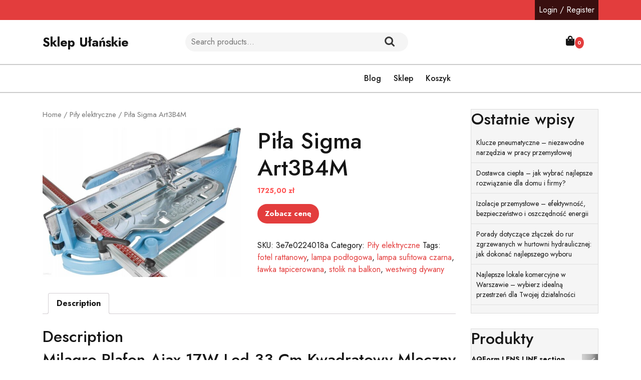

--- FILE ---
content_type: text/html; charset=UTF-8
request_url: https://ulanskie.pl/produkt/pila-sigma-art3b4m/
body_size: 15352
content:
<!doctype html>
<html lang="pl-PL">
<head>
    <meta charset="UTF-8">
    <meta name="viewport" content="width=device-width, initial-scale=1">
    <title>Piła Sigma Art3B4M &#8211; Sklep Ułańskie</title>
<meta name='robots' content='max-image-preview:large' />
<link rel='dns-prefetch' href='//fonts.googleapis.com' />
<link rel="alternate" type="application/rss+xml" title="Sklep Ułańskie &raquo; Kanał z wpisami" href="https://ulanskie.pl/feed/" />
<link rel="alternate" type="application/rss+xml" title="Sklep Ułańskie &raquo; Kanał z komentarzami" href="https://ulanskie.pl/comments/feed/" />
<link rel="alternate" type="application/rss+xml" title="Sklep Ułańskie &raquo; Piła Sigma Art3B4M Kanał z komentarzami" href="https://ulanskie.pl/produkt/pila-sigma-art3b4m/feed/" />
<link rel="alternate" title="oEmbed (JSON)" type="application/json+oembed" href="https://ulanskie.pl/wp-json/oembed/1.0/embed?url=https%3A%2F%2Fulanskie.pl%2Fprodukt%2Fpila-sigma-art3b4m%2F" />
<link rel="alternate" title="oEmbed (XML)" type="text/xml+oembed" href="https://ulanskie.pl/wp-json/oembed/1.0/embed?url=https%3A%2F%2Fulanskie.pl%2Fprodukt%2Fpila-sigma-art3b4m%2F&#038;format=xml" />
<style id='wp-img-auto-sizes-contain-inline-css' type='text/css'>
img:is([sizes=auto i],[sizes^="auto," i]){contain-intrinsic-size:3000px 1500px}
/*# sourceURL=wp-img-auto-sizes-contain-inline-css */
</style>
<style id='wp-emoji-styles-inline-css' type='text/css'>

	img.wp-smiley, img.emoji {
		display: inline !important;
		border: none !important;
		box-shadow: none !important;
		height: 1em !important;
		width: 1em !important;
		margin: 0 0.07em !important;
		vertical-align: -0.1em !important;
		background: none !important;
		padding: 0 !important;
	}
/*# sourceURL=wp-emoji-styles-inline-css */
</style>
<style id='wp-block-library-inline-css' type='text/css'>
:root{--wp-block-synced-color:#7a00df;--wp-block-synced-color--rgb:122,0,223;--wp-bound-block-color:var(--wp-block-synced-color);--wp-editor-canvas-background:#ddd;--wp-admin-theme-color:#007cba;--wp-admin-theme-color--rgb:0,124,186;--wp-admin-theme-color-darker-10:#006ba1;--wp-admin-theme-color-darker-10--rgb:0,107,160.5;--wp-admin-theme-color-darker-20:#005a87;--wp-admin-theme-color-darker-20--rgb:0,90,135;--wp-admin-border-width-focus:2px}@media (min-resolution:192dpi){:root{--wp-admin-border-width-focus:1.5px}}.wp-element-button{cursor:pointer}:root .has-very-light-gray-background-color{background-color:#eee}:root .has-very-dark-gray-background-color{background-color:#313131}:root .has-very-light-gray-color{color:#eee}:root .has-very-dark-gray-color{color:#313131}:root .has-vivid-green-cyan-to-vivid-cyan-blue-gradient-background{background:linear-gradient(135deg,#00d084,#0693e3)}:root .has-purple-crush-gradient-background{background:linear-gradient(135deg,#34e2e4,#4721fb 50%,#ab1dfe)}:root .has-hazy-dawn-gradient-background{background:linear-gradient(135deg,#faaca8,#dad0ec)}:root .has-subdued-olive-gradient-background{background:linear-gradient(135deg,#fafae1,#67a671)}:root .has-atomic-cream-gradient-background{background:linear-gradient(135deg,#fdd79a,#004a59)}:root .has-nightshade-gradient-background{background:linear-gradient(135deg,#330968,#31cdcf)}:root .has-midnight-gradient-background{background:linear-gradient(135deg,#020381,#2874fc)}:root{--wp--preset--font-size--normal:16px;--wp--preset--font-size--huge:42px}.has-regular-font-size{font-size:1em}.has-larger-font-size{font-size:2.625em}.has-normal-font-size{font-size:var(--wp--preset--font-size--normal)}.has-huge-font-size{font-size:var(--wp--preset--font-size--huge)}.has-text-align-center{text-align:center}.has-text-align-left{text-align:left}.has-text-align-right{text-align:right}.has-fit-text{white-space:nowrap!important}#end-resizable-editor-section{display:none}.aligncenter{clear:both}.items-justified-left{justify-content:flex-start}.items-justified-center{justify-content:center}.items-justified-right{justify-content:flex-end}.items-justified-space-between{justify-content:space-between}.screen-reader-text{border:0;clip-path:inset(50%);height:1px;margin:-1px;overflow:hidden;padding:0;position:absolute;width:1px;word-wrap:normal!important}.screen-reader-text:focus{background-color:#ddd;clip-path:none;color:#444;display:block;font-size:1em;height:auto;left:5px;line-height:normal;padding:15px 23px 14px;text-decoration:none;top:5px;width:auto;z-index:100000}html :where(.has-border-color){border-style:solid}html :where([style*=border-top-color]){border-top-style:solid}html :where([style*=border-right-color]){border-right-style:solid}html :where([style*=border-bottom-color]){border-bottom-style:solid}html :where([style*=border-left-color]){border-left-style:solid}html :where([style*=border-width]){border-style:solid}html :where([style*=border-top-width]){border-top-style:solid}html :where([style*=border-right-width]){border-right-style:solid}html :where([style*=border-bottom-width]){border-bottom-style:solid}html :where([style*=border-left-width]){border-left-style:solid}html :where(img[class*=wp-image-]){height:auto;max-width:100%}:where(figure){margin:0 0 1em}html :where(.is-position-sticky){--wp-admin--admin-bar--position-offset:var(--wp-admin--admin-bar--height,0px)}@media screen and (max-width:600px){html :where(.is-position-sticky){--wp-admin--admin-bar--position-offset:0px}}

/*# sourceURL=wp-block-library-inline-css */
</style><style id='wp-block-heading-inline-css' type='text/css'>
h1:where(.wp-block-heading).has-background,h2:where(.wp-block-heading).has-background,h3:where(.wp-block-heading).has-background,h4:where(.wp-block-heading).has-background,h5:where(.wp-block-heading).has-background,h6:where(.wp-block-heading).has-background{padding:1.25em 2.375em}h1.has-text-align-left[style*=writing-mode]:where([style*=vertical-lr]),h1.has-text-align-right[style*=writing-mode]:where([style*=vertical-rl]),h2.has-text-align-left[style*=writing-mode]:where([style*=vertical-lr]),h2.has-text-align-right[style*=writing-mode]:where([style*=vertical-rl]),h3.has-text-align-left[style*=writing-mode]:where([style*=vertical-lr]),h3.has-text-align-right[style*=writing-mode]:where([style*=vertical-rl]),h4.has-text-align-left[style*=writing-mode]:where([style*=vertical-lr]),h4.has-text-align-right[style*=writing-mode]:where([style*=vertical-rl]),h5.has-text-align-left[style*=writing-mode]:where([style*=vertical-lr]),h5.has-text-align-right[style*=writing-mode]:where([style*=vertical-rl]),h6.has-text-align-left[style*=writing-mode]:where([style*=vertical-lr]),h6.has-text-align-right[style*=writing-mode]:where([style*=vertical-rl]){rotate:180deg}
/*# sourceURL=https://ulanskie.pl/wp-includes/blocks/heading/style.min.css */
</style>
<style id='wp-block-latest-posts-inline-css' type='text/css'>
.wp-block-latest-posts{box-sizing:border-box}.wp-block-latest-posts.alignleft{margin-right:2em}.wp-block-latest-posts.alignright{margin-left:2em}.wp-block-latest-posts.wp-block-latest-posts__list{list-style:none}.wp-block-latest-posts.wp-block-latest-posts__list li{clear:both;overflow-wrap:break-word}.wp-block-latest-posts.is-grid{display:flex;flex-wrap:wrap}.wp-block-latest-posts.is-grid li{margin:0 1.25em 1.25em 0;width:100%}@media (min-width:600px){.wp-block-latest-posts.columns-2 li{width:calc(50% - .625em)}.wp-block-latest-posts.columns-2 li:nth-child(2n){margin-right:0}.wp-block-latest-posts.columns-3 li{width:calc(33.33333% - .83333em)}.wp-block-latest-posts.columns-3 li:nth-child(3n){margin-right:0}.wp-block-latest-posts.columns-4 li{width:calc(25% - .9375em)}.wp-block-latest-posts.columns-4 li:nth-child(4n){margin-right:0}.wp-block-latest-posts.columns-5 li{width:calc(20% - 1em)}.wp-block-latest-posts.columns-5 li:nth-child(5n){margin-right:0}.wp-block-latest-posts.columns-6 li{width:calc(16.66667% - 1.04167em)}.wp-block-latest-posts.columns-6 li:nth-child(6n){margin-right:0}}:root :where(.wp-block-latest-posts.is-grid){padding:0}:root :where(.wp-block-latest-posts.wp-block-latest-posts__list){padding-left:0}.wp-block-latest-posts__post-author,.wp-block-latest-posts__post-date{display:block;font-size:.8125em}.wp-block-latest-posts__post-excerpt,.wp-block-latest-posts__post-full-content{margin-bottom:1em;margin-top:.5em}.wp-block-latest-posts__featured-image a{display:inline-block}.wp-block-latest-posts__featured-image img{height:auto;max-width:100%;width:auto}.wp-block-latest-posts__featured-image.alignleft{float:left;margin-right:1em}.wp-block-latest-posts__featured-image.alignright{float:right;margin-left:1em}.wp-block-latest-posts__featured-image.aligncenter{margin-bottom:1em;text-align:center}
/*# sourceURL=https://ulanskie.pl/wp-includes/blocks/latest-posts/style.min.css */
</style>
<style id='wp-block-group-inline-css' type='text/css'>
.wp-block-group{box-sizing:border-box}:where(.wp-block-group.wp-block-group-is-layout-constrained){position:relative}
/*# sourceURL=https://ulanskie.pl/wp-includes/blocks/group/style.min.css */
</style>
<style id='wp-block-group-theme-inline-css' type='text/css'>
:where(.wp-block-group.has-background){padding:1.25em 2.375em}
/*# sourceURL=https://ulanskie.pl/wp-includes/blocks/group/theme.min.css */
</style>
<style id='global-styles-inline-css' type='text/css'>
:root{--wp--preset--aspect-ratio--square: 1;--wp--preset--aspect-ratio--4-3: 4/3;--wp--preset--aspect-ratio--3-4: 3/4;--wp--preset--aspect-ratio--3-2: 3/2;--wp--preset--aspect-ratio--2-3: 2/3;--wp--preset--aspect-ratio--16-9: 16/9;--wp--preset--aspect-ratio--9-16: 9/16;--wp--preset--color--black: #000000;--wp--preset--color--cyan-bluish-gray: #abb8c3;--wp--preset--color--white: #ffffff;--wp--preset--color--pale-pink: #f78da7;--wp--preset--color--vivid-red: #cf2e2e;--wp--preset--color--luminous-vivid-orange: #ff6900;--wp--preset--color--luminous-vivid-amber: #fcb900;--wp--preset--color--light-green-cyan: #7bdcb5;--wp--preset--color--vivid-green-cyan: #00d084;--wp--preset--color--pale-cyan-blue: #8ed1fc;--wp--preset--color--vivid-cyan-blue: #0693e3;--wp--preset--color--vivid-purple: #9b51e0;--wp--preset--gradient--vivid-cyan-blue-to-vivid-purple: linear-gradient(135deg,rgb(6,147,227) 0%,rgb(155,81,224) 100%);--wp--preset--gradient--light-green-cyan-to-vivid-green-cyan: linear-gradient(135deg,rgb(122,220,180) 0%,rgb(0,208,130) 100%);--wp--preset--gradient--luminous-vivid-amber-to-luminous-vivid-orange: linear-gradient(135deg,rgb(252,185,0) 0%,rgb(255,105,0) 100%);--wp--preset--gradient--luminous-vivid-orange-to-vivid-red: linear-gradient(135deg,rgb(255,105,0) 0%,rgb(207,46,46) 100%);--wp--preset--gradient--very-light-gray-to-cyan-bluish-gray: linear-gradient(135deg,rgb(238,238,238) 0%,rgb(169,184,195) 100%);--wp--preset--gradient--cool-to-warm-spectrum: linear-gradient(135deg,rgb(74,234,220) 0%,rgb(151,120,209) 20%,rgb(207,42,186) 40%,rgb(238,44,130) 60%,rgb(251,105,98) 80%,rgb(254,248,76) 100%);--wp--preset--gradient--blush-light-purple: linear-gradient(135deg,rgb(255,206,236) 0%,rgb(152,150,240) 100%);--wp--preset--gradient--blush-bordeaux: linear-gradient(135deg,rgb(254,205,165) 0%,rgb(254,45,45) 50%,rgb(107,0,62) 100%);--wp--preset--gradient--luminous-dusk: linear-gradient(135deg,rgb(255,203,112) 0%,rgb(199,81,192) 50%,rgb(65,88,208) 100%);--wp--preset--gradient--pale-ocean: linear-gradient(135deg,rgb(255,245,203) 0%,rgb(182,227,212) 50%,rgb(51,167,181) 100%);--wp--preset--gradient--electric-grass: linear-gradient(135deg,rgb(202,248,128) 0%,rgb(113,206,126) 100%);--wp--preset--gradient--midnight: linear-gradient(135deg,rgb(2,3,129) 0%,rgb(40,116,252) 100%);--wp--preset--font-size--small: 13px;--wp--preset--font-size--medium: 20px;--wp--preset--font-size--large: 36px;--wp--preset--font-size--x-large: 42px;--wp--preset--spacing--20: 0.44rem;--wp--preset--spacing--30: 0.67rem;--wp--preset--spacing--40: 1rem;--wp--preset--spacing--50: 1.5rem;--wp--preset--spacing--60: 2.25rem;--wp--preset--spacing--70: 3.38rem;--wp--preset--spacing--80: 5.06rem;--wp--preset--shadow--natural: 6px 6px 9px rgba(0, 0, 0, 0.2);--wp--preset--shadow--deep: 12px 12px 50px rgba(0, 0, 0, 0.4);--wp--preset--shadow--sharp: 6px 6px 0px rgba(0, 0, 0, 0.2);--wp--preset--shadow--outlined: 6px 6px 0px -3px rgb(255, 255, 255), 6px 6px rgb(0, 0, 0);--wp--preset--shadow--crisp: 6px 6px 0px rgb(0, 0, 0);}:where(.is-layout-flex){gap: 0.5em;}:where(.is-layout-grid){gap: 0.5em;}body .is-layout-flex{display: flex;}.is-layout-flex{flex-wrap: wrap;align-items: center;}.is-layout-flex > :is(*, div){margin: 0;}body .is-layout-grid{display: grid;}.is-layout-grid > :is(*, div){margin: 0;}:where(.wp-block-columns.is-layout-flex){gap: 2em;}:where(.wp-block-columns.is-layout-grid){gap: 2em;}:where(.wp-block-post-template.is-layout-flex){gap: 1.25em;}:where(.wp-block-post-template.is-layout-grid){gap: 1.25em;}.has-black-color{color: var(--wp--preset--color--black) !important;}.has-cyan-bluish-gray-color{color: var(--wp--preset--color--cyan-bluish-gray) !important;}.has-white-color{color: var(--wp--preset--color--white) !important;}.has-pale-pink-color{color: var(--wp--preset--color--pale-pink) !important;}.has-vivid-red-color{color: var(--wp--preset--color--vivid-red) !important;}.has-luminous-vivid-orange-color{color: var(--wp--preset--color--luminous-vivid-orange) !important;}.has-luminous-vivid-amber-color{color: var(--wp--preset--color--luminous-vivid-amber) !important;}.has-light-green-cyan-color{color: var(--wp--preset--color--light-green-cyan) !important;}.has-vivid-green-cyan-color{color: var(--wp--preset--color--vivid-green-cyan) !important;}.has-pale-cyan-blue-color{color: var(--wp--preset--color--pale-cyan-blue) !important;}.has-vivid-cyan-blue-color{color: var(--wp--preset--color--vivid-cyan-blue) !important;}.has-vivid-purple-color{color: var(--wp--preset--color--vivid-purple) !important;}.has-black-background-color{background-color: var(--wp--preset--color--black) !important;}.has-cyan-bluish-gray-background-color{background-color: var(--wp--preset--color--cyan-bluish-gray) !important;}.has-white-background-color{background-color: var(--wp--preset--color--white) !important;}.has-pale-pink-background-color{background-color: var(--wp--preset--color--pale-pink) !important;}.has-vivid-red-background-color{background-color: var(--wp--preset--color--vivid-red) !important;}.has-luminous-vivid-orange-background-color{background-color: var(--wp--preset--color--luminous-vivid-orange) !important;}.has-luminous-vivid-amber-background-color{background-color: var(--wp--preset--color--luminous-vivid-amber) !important;}.has-light-green-cyan-background-color{background-color: var(--wp--preset--color--light-green-cyan) !important;}.has-vivid-green-cyan-background-color{background-color: var(--wp--preset--color--vivid-green-cyan) !important;}.has-pale-cyan-blue-background-color{background-color: var(--wp--preset--color--pale-cyan-blue) !important;}.has-vivid-cyan-blue-background-color{background-color: var(--wp--preset--color--vivid-cyan-blue) !important;}.has-vivid-purple-background-color{background-color: var(--wp--preset--color--vivid-purple) !important;}.has-black-border-color{border-color: var(--wp--preset--color--black) !important;}.has-cyan-bluish-gray-border-color{border-color: var(--wp--preset--color--cyan-bluish-gray) !important;}.has-white-border-color{border-color: var(--wp--preset--color--white) !important;}.has-pale-pink-border-color{border-color: var(--wp--preset--color--pale-pink) !important;}.has-vivid-red-border-color{border-color: var(--wp--preset--color--vivid-red) !important;}.has-luminous-vivid-orange-border-color{border-color: var(--wp--preset--color--luminous-vivid-orange) !important;}.has-luminous-vivid-amber-border-color{border-color: var(--wp--preset--color--luminous-vivid-amber) !important;}.has-light-green-cyan-border-color{border-color: var(--wp--preset--color--light-green-cyan) !important;}.has-vivid-green-cyan-border-color{border-color: var(--wp--preset--color--vivid-green-cyan) !important;}.has-pale-cyan-blue-border-color{border-color: var(--wp--preset--color--pale-cyan-blue) !important;}.has-vivid-cyan-blue-border-color{border-color: var(--wp--preset--color--vivid-cyan-blue) !important;}.has-vivid-purple-border-color{border-color: var(--wp--preset--color--vivid-purple) !important;}.has-vivid-cyan-blue-to-vivid-purple-gradient-background{background: var(--wp--preset--gradient--vivid-cyan-blue-to-vivid-purple) !important;}.has-light-green-cyan-to-vivid-green-cyan-gradient-background{background: var(--wp--preset--gradient--light-green-cyan-to-vivid-green-cyan) !important;}.has-luminous-vivid-amber-to-luminous-vivid-orange-gradient-background{background: var(--wp--preset--gradient--luminous-vivid-amber-to-luminous-vivid-orange) !important;}.has-luminous-vivid-orange-to-vivid-red-gradient-background{background: var(--wp--preset--gradient--luminous-vivid-orange-to-vivid-red) !important;}.has-very-light-gray-to-cyan-bluish-gray-gradient-background{background: var(--wp--preset--gradient--very-light-gray-to-cyan-bluish-gray) !important;}.has-cool-to-warm-spectrum-gradient-background{background: var(--wp--preset--gradient--cool-to-warm-spectrum) !important;}.has-blush-light-purple-gradient-background{background: var(--wp--preset--gradient--blush-light-purple) !important;}.has-blush-bordeaux-gradient-background{background: var(--wp--preset--gradient--blush-bordeaux) !important;}.has-luminous-dusk-gradient-background{background: var(--wp--preset--gradient--luminous-dusk) !important;}.has-pale-ocean-gradient-background{background: var(--wp--preset--gradient--pale-ocean) !important;}.has-electric-grass-gradient-background{background: var(--wp--preset--gradient--electric-grass) !important;}.has-midnight-gradient-background{background: var(--wp--preset--gradient--midnight) !important;}.has-small-font-size{font-size: var(--wp--preset--font-size--small) !important;}.has-medium-font-size{font-size: var(--wp--preset--font-size--medium) !important;}.has-large-font-size{font-size: var(--wp--preset--font-size--large) !important;}.has-x-large-font-size{font-size: var(--wp--preset--font-size--x-large) !important;}
/*# sourceURL=global-styles-inline-css */
</style>

<style id='classic-theme-styles-inline-css' type='text/css'>
/*! This file is auto-generated */
.wp-block-button__link{color:#fff;background-color:#32373c;border-radius:9999px;box-shadow:none;text-decoration:none;padding:calc(.667em + 2px) calc(1.333em + 2px);font-size:1.125em}.wp-block-file__button{background:#32373c;color:#fff;text-decoration:none}
/*# sourceURL=/wp-includes/css/classic-themes.min.css */
</style>
<link rel='stylesheet' id='woocommerce-layout-css' href='https://ulanskie.pl/wp-content/plugins/woocommerce/assets/css/woocommerce-layout.css?ver=6.4.1' type='text/css' media='all' />
<link rel='stylesheet' id='woocommerce-smallscreen-css' href='https://ulanskie.pl/wp-content/plugins/woocommerce/assets/css/woocommerce-smallscreen.css?ver=6.4.1' type='text/css' media='only screen and (max-width: 768px)' />
<link rel='stylesheet' id='woocommerce-general-css' href='https://ulanskie.pl/wp-content/plugins/woocommerce/assets/css/woocommerce.css?ver=6.4.1' type='text/css' media='all' />
<style id='woocommerce-inline-inline-css' type='text/css'>
.woocommerce form .form-row .required { visibility: visible; }
/*# sourceURL=woocommerce-inline-inline-css */
</style>
<link rel='stylesheet' id='flatly-css-css' href='https://ulanskie.pl/wp-content/themes/fashion-estore/assets/css/flatly.css?ver=6.9' type='text/css' media='all' />
<link rel='stylesheet' id='fashion-estore-style-css' href='https://ulanskie.pl/wp-content/themes/fashion-estore/style.css?ver=0.4.7' type='text/css' media='all' />
<style id='fashion-estore-style-inline-css' type='text/css'>

		.sidebar h5,span.cart-value,.sticky .entry-title::before,#button,.sidebar input[type="submit"], .sidebar button[type="submit"],.comment-respond input#submit,.post-navigation .nav-previous a:hover, .post-navigation .nav-next a:hover, .posts-navigation .nav-previous a:hover, .posts-navigation .nav-next a:hover,.pro-button a, .woocommerce #respond input#submit, .woocommerce a.button, .woocommerce button.button, .woocommerce input.button, .woocommerce #respond input#submit.alt, .woocommerce a.button.alt, .woocommerce button.button.alt, .woocommerce input.button.alt,.woocommerce .woocommerce-ordering select,.main-navigation .sub-menu,.woocommerce-account .woocommerce-MyAccount-navigation ul li,.toggle-nav i,.wp-block-button__link,.menu_cat,.slider-inner-box,.sidebar .tagcloud a:hover,a.added_to_cart.wc-forward{
			background: ;
		}
		a,#colophon a:hover, #colophon a:focus,.sidebar ul li a:hover,p.price, .woocommerce ul.products li.product .price, .woocommerce div.product p.price, .woocommerce div.product span.price,.woocommerce-message::before, .woocommerce-info::before,.call-info i,.social-link i{
			color: ;
		}
		.woocommerce-message, .woocommerce-info,.wp-block-pullquote,.wp-block-quote, .wp-block-quote:not(.is-large):not(.is-style-large), .wp-block-pullquote,.btn-primary,.post-navigation .nav-previous a:hover, .post-navigation .nav-next a:hover, .posts-navigation .nav-previous a:hover, .posts-navigation .nav-next a:hover{
			border-color: ;
		}
		.main-navigation .sub-menu > li > a:hover, .main-navigation .sub-menu > li > a:focus,#button:hover,#button:active,.slide-btn a,.pro-button a:hover,.woocommerce #respond input#submit:hover,.woocommerce a.button:hover,.woocommerce button.button:hover,.woocommerce input.button:hover,.woocommerce #respond input#submit.alt:hover, .woocommerce a.button.alt:hover, .woocommerce button.button.alt:hover, .woocommerce input.button.alt:hover,.woocommerce-account .woocommerce-MyAccount-navigation ul li:hover,.menu_cat i,a.added_to_cart.wc-forward:hover{
			background: ;
		}
		a:hover,h1,h2,h3,h4,h5,h6,.navbar-brand a,.navbar-brand p,a.cart-customlocation i,button.cat_btn,.product_cat h4 a,.home_product_cat h4 a,.slide-btn a:hover,.woocommerce ul.products li.product .onsale,.woocommerce span.onsale,.main-navigation .menu > li > a,.main-navigation .sub-menu,.sidebar li,.sidebar ul li,.sidebar select,.sidebar .tagcloud a,.call-info p,.social-link i:hover,.woocommerce ul.products li.product .star-rating, .woocommerce .star-rating{
			color: ;
		}
		.loading{
			background-color: #000;
		 }
		 @keyframes loading {
		  0%,
		  100% {
		  	transform: translatey(-2.5rem);
		    background-color: #fff;
		  }
		  50% {
		  	transform: translatey(2.5rem);
		    background-color: #ff5353;
		  }
		}
	
.stick_header{position: static;}
/*# sourceURL=fashion-estore-style-inline-css */
</style>
<link rel='stylesheet' id='fashion-ecommerce-zone-style-css' href='https://ulanskie.pl/wp-content/themes/fashion-ecommerce-zone/style.css?ver=1.2' type='text/css' media='all' />
<link rel='stylesheet' id='fashion-estore-font-css' href='//fonts.googleapis.com/css?family=Montserrat%3Aital%2Cwght%400%2C100%3B0%2C200%3B0%2C300%3B0%2C400%3B0%2C500%3B0%2C600%3B0%2C700%3B0%2C800%3B0%2C900%3B1%2C100%3B1%2C200%3B1%2C300%3B1%2C400%3B1%2C500%3B1%2C600%3B1%2C700%3B1%2C800%3B1%2C900%7CJost%3Aital%2Cwght%400%2C100%3B0%2C200%3B0%2C300%3B0%2C400%3B0%2C500%3B0%2C600%3B0%2C700%3B0%2C800%3B0%2C900%3B1%2C100%3B1%2C200%3B1%2C300%3B1%2C400%3B1%2C500%3B1%2C600%3B1%2C700%3B1%2C800%3B1%2C900&#038;ver=6.9' type='text/css' media='all' />
<link rel='stylesheet' id='fashion-estore-block-editor-style-css' href='https://ulanskie.pl/wp-content/themes/fashion-estore/assets/css/block-editor-style.css?ver=6.9' type='text/css' media='all' />
<link rel='stylesheet' id='fontawesome-css-css' href='https://ulanskie.pl/wp-content/themes/fashion-estore/assets/css/fontawesome/css/all.css?ver=6.9' type='text/css' media='all' />
<link rel='stylesheet' id='owl.carousel-css-css' href='https://ulanskie.pl/wp-content/themes/fashion-estore/assets/css/owl.carousel.css?ver=6.9' type='text/css' media='all' />
<script type="text/javascript" src="https://ulanskie.pl/wp-includes/js/jquery/jquery.min.js?ver=3.7.1" id="jquery-core-js"></script>
<script type="text/javascript" src="https://ulanskie.pl/wp-includes/js/jquery/jquery-migrate.min.js?ver=3.4.1" id="jquery-migrate-js"></script>
<link rel="https://api.w.org/" href="https://ulanskie.pl/wp-json/" /><link rel="alternate" title="JSON" type="application/json" href="https://ulanskie.pl/wp-json/wp/v2/product/3271" /><link rel="EditURI" type="application/rsd+xml" title="RSD" href="https://ulanskie.pl/xmlrpc.php?rsd" />
<meta name="generator" content="WordPress 6.9" />
<meta name="generator" content="WooCommerce 6.4.1" />
<link rel="canonical" href="https://ulanskie.pl/produkt/pila-sigma-art3b4m/" />
<link rel='shortlink' href='https://ulanskie.pl/?p=3271' />
<link rel="pingback" href="https://ulanskie.pl/xmlrpc.php">	<noscript><style>.woocommerce-product-gallery{ opacity: 1 !important; }</style></noscript>
	
		<style type="text/css">
					</style>

				<style type="text/css" id="wp-custom-css">
			.woocommerce ul.products li.product a img {
    height: 230px;
    object-fit: contain;
}

.woocommerce ul.products li.product .woocommerce-loop-product__title {
    height: 90px;
    overflow: hidden;
}
		</style>
		</head>

<body class="wp-singular product-template-default single single-product postid-3271 wp-embed-responsive wp-theme-fashion-estore wp-child-theme-fashion-ecommerce-zone theme-fashion-estore woocommerce woocommerce-page woocommerce-no-js">


<div id="page" class="site">
    <a class="skip-link screen-reader-text" href="#skip-content">Skip to content</a>
    <header id="masthead" class="site-header fixed-top shadow-sm navbar-dark bg-primary">
        <div class="socialmedia">
            
<div class="top-info text-right">
	<div class="container">
		<div class="social-link">
                                                                                                            <a class="account-btn" href="https://ulanskie.pl/moje-konto/" title="Login / Register">Login / Register</a>
                        	        </div>
	</div>
</div>            
<div class="main_header">
    <div class="container">
        <div class="row">
            <div class="col-lg-3 col-md-12 align-self-center">
                <div class="navbar-brand">
                                                                                                                            <p class="site-title"><a href="https://ulanskie.pl/" rel="home">Sklep Ułańskie</a></p>
                                                                                            </div>
            </div>
            <div class="col-lg-5 col-md-7 align-self-center">
                                    <div class="pro_search">
                        <form role="search" method="get" class="woocommerce-product-search" action="https://ulanskie.pl/">
	<label class="screen-reader-text" for="woocommerce-product-search-field-0">Search for:</label>
	<input type="search" id="woocommerce-product-search-field-0" class="search-field" placeholder="Search products&hellip;" value="" name="s" />
	<button type="submit" value="Search">Search</button>
	<input type="hidden" name="post_type" value="product" />
</form>
                    </div>
                            </div>
            <div class="col-lg-3 col-md-4 col-8 align-self-center">
                <div class="call-info">
                    <div class="row">
                                            </div>
                </div>
            </div>
            <div class="col-lg-1 col-md-1 col-4 align-self-center">
                                    <div class="cart_box">
                                                <a class="cart-customlocation" href="https://ulanskie.pl/koszyk/" title="shopping cart"><i class="fas fa-shopping-bag"></i><span class="cart-value">0</span></a>
                    </div>
                            </div>
        </div>
    </div>
</div>            
<div class="navigation_header" data-sticky="false">
    <div class="container">
        <div class="row">  
            <div class="col-lg-3 col-md-4 menu_cat_box align-self-center">
                <div class="menu_cat">
                    <i class="fas fa-align-left"></i><span>Categories</span>
                </div>
            </div>
            <div class="col-lg-9 col-md-8 align-self-center">
                <div class="toggle-nav mobile-menu">
                                            <button onclick="fashion_estore_openNav()"><i class="fas fa-th"></i></button>
                                    </div>
                <div id="mySidenav" class="nav sidenav">
                    <nav id="site-navigation" class="main-navigation navbar navbar-expand-xl" aria-label="Top Menu">
                        <div class="menu-12-container"><ul id="menu-12" class="menu"><li id="menu-item-23" class="menu-item menu-item-type-post_type menu-item-object-page menu-item-23"><a href="https://ulanskie.pl/blog/">Blog</a></li>
<li id="menu-item-24" class="menu-item menu-item-type-post_type menu-item-object-page menu-item-home current_page_parent menu-item-24"><a href="https://ulanskie.pl/">Sklep</a></li>
<li id="menu-item-25" class="menu-item menu-item-type-post_type menu-item-object-page menu-item-25"><a href="https://ulanskie.pl/koszyk/">Koszyk</a></li>
</ul></div>                    </nav>
                    <a href="javascript:void(0)" class="closebtn mobile-menu" onclick="fashion_estore_closeNav()"><i class="far fa-times-circle"></i></a>
                </div>
            </div>
        </div>
    </div>
</div>        </div>
    </header>
	<div id="skip-content" class="container">
		<div class="row">
			<div class="col-lg-9 col-md-9">
				<div id="primary" class="content-area fashion-estore"><main id="main" class="site-main" role="main"><nav class="woocommerce-breadcrumb"><a href="https://ulanskie.pl">Home</a>&nbsp;&#47;&nbsp;<a href="https://ulanskie.pl/kategoria-produktu/pily-elektryczne/">Piły elektryczne</a>&nbsp;&#47;&nbsp;Piła Sigma Art3B4M</nav>
					
						<div class="woocommerce-notices-wrapper"></div><div id="product-3271" class="product type-product post-3271 status-publish first instock product_cat-pily-elektryczne product_tag-fotel-rattanowy product_tag-lampa-podlogowa product_tag-lampa-sufitowa-czarna product_tag-lawka-tapicerowana product_tag-stolik-na-balkon product_tag-westwing-dywany has-post-thumbnail product-type-external">

	<div class="woocommerce-product-gallery woocommerce-product-gallery--with-images woocommerce-product-gallery--columns-4 images" data-columns="4" style="opacity: 0; transition: opacity .25s ease-in-out;">
	<figure class="woocommerce-product-gallery__wrapper">
		<div data-thumb="https://ulanskie.pl/wp-content/uploads/2022/11/i-sigma-art3b4m-100x100.jpg" data-thumb-alt="" class="woocommerce-product-gallery__image"><a href="https://ulanskie.pl/wp-content/uploads/2022/11/i-sigma-art3b4m.jpg"><img width="600" height="453" src="https://ulanskie.pl/wp-content/uploads/2022/11/i-sigma-art3b4m-600x453.jpg" class="wp-post-image" alt="" title="i-sigma-art3b4m" data-caption="" data-src="https://ulanskie.pl/wp-content/uploads/2022/11/i-sigma-art3b4m.jpg" data-large_image="https://ulanskie.pl/wp-content/uploads/2022/11/i-sigma-art3b4m.jpg" data-large_image_width="2530" data-large_image_height="1910" decoding="async" fetchpriority="high" srcset="https://ulanskie.pl/wp-content/uploads/2022/11/i-sigma-art3b4m-600x453.jpg 600w, https://ulanskie.pl/wp-content/uploads/2022/11/i-sigma-art3b4m-300x226.jpg 300w, https://ulanskie.pl/wp-content/uploads/2022/11/i-sigma-art3b4m-1024x773.jpg 1024w, https://ulanskie.pl/wp-content/uploads/2022/11/i-sigma-art3b4m-768x580.jpg 768w, https://ulanskie.pl/wp-content/uploads/2022/11/i-sigma-art3b4m-1536x1160.jpg 1536w, https://ulanskie.pl/wp-content/uploads/2022/11/i-sigma-art3b4m-2048x1546.jpg 2048w" sizes="(max-width: 600px) 100vw, 600px" /></a></div>	</figure>
</div>

	<div class="summary entry-summary">
		<h1 class="product_title entry-title">Piła Sigma Art3B4M</h1><p class="price"><span class="woocommerce-Price-amount amount"><bdi>1725,00&nbsp;<span class="woocommerce-Price-currencySymbol">&#122;&#322;</span></bdi></span></p>

<form class="cart" action="https://ulanskie.pl/1799" method="get">
	
	<button type="submit" class="single_add_to_cart_button button alt">Zobacz cenę</button>

	
	</form>

<div class="product_meta">

	
	
		<span class="sku_wrapper">SKU: <span class="sku">3e7e0224018a</span></span>

	
	<span class="posted_in">Category: <a href="https://ulanskie.pl/kategoria-produktu/pily-elektryczne/" rel="tag">Piły elektryczne</a></span>
	<span class="tagged_as">Tags: <a href="https://ulanskie.pl/tag-produktu/fotel-rattanowy/" rel="tag">fotel rattanowy</a>, <a href="https://ulanskie.pl/tag-produktu/lampa-podlogowa/" rel="tag">lampa podłogowa</a>, <a href="https://ulanskie.pl/tag-produktu/lampa-sufitowa-czarna/" rel="tag">lampa sufitowa czarna</a>, <a href="https://ulanskie.pl/tag-produktu/lawka-tapicerowana/" rel="tag">ławka tapicerowana</a>, <a href="https://ulanskie.pl/tag-produktu/stolik-na-balkon/" rel="tag">stolik na balkon</a>, <a href="https://ulanskie.pl/tag-produktu/westwing-dywany/" rel="tag">westwing dywany</a></span>
	
</div>
	</div>

	
	<div class="woocommerce-tabs wc-tabs-wrapper">
		<ul class="tabs wc-tabs" role="tablist">
							<li class="description_tab" id="tab-title-description" role="tab" aria-controls="tab-description">
					<a href="#tab-description">
						Description					</a>
				</li>
					</ul>
					<div class="woocommerce-Tabs-panel woocommerce-Tabs-panel--description panel entry-content wc-tab" id="tab-description" role="tabpanel" aria-labelledby="tab-title-description">
				
	<h2>Description</h2>

<h2>Milagro Plafon Ajax 17W Led 33 Cm Kwadratowy Mleczny Z Chromową Ramką (5363)</h2>
<p>Plafon AJAX 17 W LED Model AJAX od polskiego producenta MiLAGRO jest idealnym rozwiązaniem do oświetlania domowych wnętrz. Uniwersalna kolorystyka (piaskowa biel z metaliczną obwódką) i prosty design sprawiają, że plafon można wkomponować właściwie w każde pomieszczenie. Plafon AJAX 17W LED Model AJAX od polskiego producenta MiLAGRO jest idealnym rozwiązaniem do oświetlania domowych wnętrz. Uniwersalna kolorystyka (piaskowa biel z metaliczną obwódką) i prosty design sprawiają, że plafon można wkomponować właściwie w każde pomieszczenie. SZEROKOŚĆ: 330 mm GŁĘBOKOŚĆ: 330 mm WYSOKOŚĆ: 60 mm MOC: 17W BARWA ŚWIATŁA: Neutralny 4000K ŹRÓDŁO ŚWIATŁA: TAK WYMIENNE MODUŁY LED: Tak Strumień Światła: 1530 lm MOŻLIWOŚĆ ŚCIEMNIANIA: Nie NAPIĘCIE: ~230V/ 50Hz KĄT ŚWIECENIA: 160° KOLOR OBUDOWY: Biały STOPIEŃ OCHRONY: IP44 CZUJNIK RUCHU: NIE MATERIAŁ: TWORZYWO SZTUCZNE + METAL</p>
<p>poduszki dziecięce, opako, sofy trzyosobowe rozkładane, plafon na taras, poduszki duże dekoracyjne, mael, dywan z polipropylenu, zielona zaslona, teemofor, pompa do kaskady wodnej, lampa blooma, złota lampa kula, dywan outlet, lampki ozdobne kule, przewód fazowy, łóżko z baldachimem 160&#215;200, połyskiem, stani, lodówka amika</p>
<p>yyyyy</p>
<p>Milagro Lampy sufitowe</p>
			</div>
		
			</div>


	<section class="related products">

					<h2>Related products</h2>
				
		<ul class="products columns-4">

			
					<li class="product type-product post-602 status-publish first instock product_cat-choinki product_tag-dywan product_tag-krzeslo-tapicerowane-bezowe product_tag-lampa-podlogowa product_tag-sofa-rozkladana product_tag-stolik-kawowy-czarny has-post-thumbnail product-type-external">
	<a href="https://ulanskie.pl/produkt/beliani-sztuczna-choinka-z-podstawka-regulowane-galazki-180-cm-niebieska-farnham/" class="woocommerce-LoopProduct-link woocommerce-loop-product__link"><img width="300" height="300" src="https://ulanskie.pl/wp-content/uploads/2022/11/i-beliani-sztuczna-choinka-z-podstawka-regulowane-galazki-180-cm-niebieska-farnham-300x300.jpg" class="attachment-woocommerce_thumbnail size-woocommerce_thumbnail" alt="" decoding="async" srcset="https://ulanskie.pl/wp-content/uploads/2022/11/i-beliani-sztuczna-choinka-z-podstawka-regulowane-galazki-180-cm-niebieska-farnham-300x300.jpg 300w, https://ulanskie.pl/wp-content/uploads/2022/11/i-beliani-sztuczna-choinka-z-podstawka-regulowane-galazki-180-cm-niebieska-farnham-150x150.jpg 150w, https://ulanskie.pl/wp-content/uploads/2022/11/i-beliani-sztuczna-choinka-z-podstawka-regulowane-galazki-180-cm-niebieska-farnham-100x100.jpg 100w" sizes="(max-width: 300px) 100vw, 300px" /><h2 class="woocommerce-loop-product__title">Beliani Sztuczna choinka z podstawką regulowane gałązki 180 cm niebieska Farnham</h2>
	<span class="price"><span class="woocommerce-Price-amount amount"><bdi>539,99&nbsp;<span class="woocommerce-Price-currencySymbol">&#122;&#322;</span></bdi></span></span>
</a><a href="https://ulanskie.pl/296" data-quantity="1" class="button product_type_external" data-product_id="602" data-product_sku="fbfb32d62709" aria-label="Zobacz cenę" rel="nofollow">Zobacz cenę</a></li>

			
					<li class="product type-product post-49 status-publish instock product_cat-lampy-sufitowe product_tag-lampa-podlogowa product_tag-lampa-zlota product_tag-lozko-rozkladane product_tag-poduszki-na-krzesla product_tag-stolik-balkonowy has-post-thumbnail product-type-external">
	<a href="https://ulanskie.pl/produkt/candellux-floral-1349797/" class="woocommerce-LoopProduct-link woocommerce-loop-product__link"><img width="300" height="180" src="https://ulanskie.pl/wp-content/uploads/2022/11/i-candellux-floral-1349797-300x180.jpg" class="attachment-woocommerce_thumbnail size-woocommerce_thumbnail" alt="" decoding="async" /><h2 class="woocommerce-loop-product__title">Candellux Floral (1349797)</h2>
	<span class="price"><span class="woocommerce-Price-amount amount"><bdi>58,45&nbsp;<span class="woocommerce-Price-currencySymbol">&#122;&#322;</span></bdi></span></span>
</a><a href="https://ulanskie.pl/12" data-quantity="1" class="button product_type_external" data-product_id="49" data-product_sku="736944ac995d" aria-label="Zobacz cenę" rel="nofollow">Zobacz cenę</a></li>

			
					<li class="product type-product post-7594 status-publish instock product_cat-pily-elektryczne product_tag-dywan-tkany-na-plasko product_tag-konsola product_tag-lustro-w-czarnej-ramie product_tag-parasole-ogrodowe product_tag-pufy has-post-thumbnail product-type-external">
	<a href="https://ulanskie.pl/produkt/pila-dewalt-dws520ktr/" class="woocommerce-LoopProduct-link woocommerce-loop-product__link"><img width="300" height="300" src="https://ulanskie.pl/wp-content/uploads/2022/11/i-dewalt-dws520ktr-300x300.jpg" class="attachment-woocommerce_thumbnail size-woocommerce_thumbnail" alt="" decoding="async" loading="lazy" srcset="https://ulanskie.pl/wp-content/uploads/2022/11/i-dewalt-dws520ktr-300x300.jpg 300w, https://ulanskie.pl/wp-content/uploads/2022/11/i-dewalt-dws520ktr-150x150.jpg 150w, https://ulanskie.pl/wp-content/uploads/2022/11/i-dewalt-dws520ktr-100x100.jpg 100w" sizes="auto, (max-width: 300px) 100vw, 300px" /><h2 class="woocommerce-loop-product__title">Piła DeWalt DWS520KTR</h2>
	<span class="price"><span class="woocommerce-Price-amount amount"><bdi>1688,00&nbsp;<span class="woocommerce-Price-currencySymbol">&#122;&#322;</span></bdi></span></span>
</a><a href="https://ulanskie.pl/4472" data-quantity="1" class="button product_type_external" data-product_id="7594" data-product_sku="ae614c557843" aria-label="Zobacz cenę" rel="nofollow">Zobacz cenę</a></li>

			
					<li class="product type-product post-2120 status-publish last instock product_cat-szafy product_tag-dywan-vintage product_tag-fotel-ogrodowy product_tag-konsola-do-przedpokoju product_tag-lampa-podlogowa product_tag-lampki-nocne has-post-thumbnail product-type-external">
	<a href="https://ulanskie.pl/produkt/topeshop-szafa-romana-200-biel/" class="woocommerce-LoopProduct-link woocommerce-loop-product__link"><img width="219" height="233" src="https://ulanskie.pl/wp-content/uploads/2022/11/i-topeshop-szafa-romana-200-biel.jpg" class="attachment-woocommerce_thumbnail size-woocommerce_thumbnail" alt="" decoding="async" loading="lazy" /><h2 class="woocommerce-loop-product__title">Topeshop Szafa Romana 200 Biel</h2>
	<span class="price"><span class="woocommerce-Price-amount amount"><bdi>1714,70&nbsp;<span class="woocommerce-Price-currencySymbol">&#122;&#322;</span></bdi></span></span>
</a><a href="https://ulanskie.pl/1132" data-quantity="1" class="button product_type_external" data-product_id="2120" data-product_sku="d5a0edea6b97" aria-label="Zobacz cenę" rel="nofollow">Zobacz cenę</a></li>

			
		</ul>

	</section>
	</div>


					
				</main></div>			</div>
			
<aside id="secondary" class="widget-area col-lg-3 col-md-4">
	<div class="sidebar">
		<section id="block-3" class="widget widget_block"><div class="wp-block-group"><div class="wp-block-group__inner-container is-layout-flow wp-block-group-is-layout-flow"><h2 class="wp-block-heading">Ostatnie wpisy</h2><ul class="wp-block-latest-posts__list wp-block-latest-posts"><li><a class="wp-block-latest-posts__post-title" href="https://ulanskie.pl/klucze-pneumatyczne-niezawodne-narzedzia-w-pracy-przemyslowej/">Klucze pneumatyczne – niezawodne narzędzia w pracy przemysłowej</a></li>
<li><a class="wp-block-latest-posts__post-title" href="https://ulanskie.pl/dostawca-ciepla-jak-wybrac-najlepsze-rozwiazanie-dla-domu-i-firmy/">Dostawca ciepła – jak wybrać najlepsze rozwiązanie dla domu i firmy?</a></li>
<li><a class="wp-block-latest-posts__post-title" href="https://ulanskie.pl/izolacje-przemyslowe-efektywnosc-bezpieczenstwo-i-oszczednosc-energii/">Izolacje przemysłowe – efektywność, bezpieczeństwo i oszczędność energii</a></li>
<li><a class="wp-block-latest-posts__post-title" href="https://ulanskie.pl/porady-dotyczace-zlaczek-do-rur-zgrzewanych-w-hurtowni-hydraulicznej-jak-dokonac-najlepszego-wyboru/">Porady dotyczące złączek do rur zgrzewanych w hurtowni hydraulicznej: jak dokonać najlepszego wyboru</a></li>
<li><a class="wp-block-latest-posts__post-title" href="https://ulanskie.pl/najlepsze-lokale-komercyjne-w-warszawie-wybierz-idealna-przestrzen-dla-twojej-dzialalnosci/">Najlepsze lokale komercyjne w Warszawie – wybierz idealną przestrzeń dla Twojej działalności</a></li>
</ul></div></div></section><section id="block-4" class="widget widget_block">
<div class="wp-block-group"><div class="wp-block-group__inner-container is-layout-flow wp-block-group-is-layout-flow"><div class="widget woocommerce widget_products"><h2 class="widgettitle">Produkty</h2><ul class="product_list_widget"><li>
	
	<a href="https://ulanskie.pl/produkt/aqform-lens-line-section-led-natynkowy-40264-m927-f3-db-16/">
		<img loading="lazy" decoding="async" width="300" height="300" src="https://ulanskie.pl/wp-content/uploads/2022/11/i-aqform-lens-line-section-led-natynkowy-40264-m927-f3-db-16-300x300.jpg" class="attachment-woocommerce_thumbnail size-woocommerce_thumbnail" alt="" srcset="https://ulanskie.pl/wp-content/uploads/2022/11/i-aqform-lens-line-section-led-natynkowy-40264-m927-f3-db-16-300x300.jpg 300w, https://ulanskie.pl/wp-content/uploads/2022/11/i-aqform-lens-line-section-led-natynkowy-40264-m927-f3-db-16-150x150.jpg 150w, https://ulanskie.pl/wp-content/uploads/2022/11/i-aqform-lens-line-section-led-natynkowy-40264-m927-f3-db-16-768x768.jpg 768w, https://ulanskie.pl/wp-content/uploads/2022/11/i-aqform-lens-line-section-led-natynkowy-40264-m927-f3-db-16-600x600.jpg 600w, https://ulanskie.pl/wp-content/uploads/2022/11/i-aqform-lens-line-section-led-natynkowy-40264-m927-f3-db-16-100x100.jpg 100w, https://ulanskie.pl/wp-content/uploads/2022/11/i-aqform-lens-line-section-led-natynkowy-40264-m927-f3-db-16.jpg 800w" sizes="auto, (max-width: 300px) 100vw, 300px" />		<span class="product-title">AQForm LENS LINE section LED natynkowy 40264-M927-F3-DB-16</span>
	</a>

				
	<span class="woocommerce-Price-amount amount"><bdi>3506,73&nbsp;<span class="woocommerce-Price-currencySymbol">&#122;&#322;</span></bdi></span>
	</li>
<li>
	
	<a href="https://ulanskie.pl/produkt/shilo-wpuszczana-tottori-il-round-o12cm-biala-bialy-8007ledbi/">
		<img loading="lazy" decoding="async" width="300" height="300" src="https://ulanskie.pl/wp-content/uploads/2022/11/i-shilo-wpuszczana-tottori-il-round-12cm-biala-bialy-8007ledbi-300x300.jpg" class="attachment-woocommerce_thumbnail size-woocommerce_thumbnail" alt="" srcset="https://ulanskie.pl/wp-content/uploads/2022/11/i-shilo-wpuszczana-tottori-il-round-12cm-biala-bialy-8007ledbi-300x300.jpg 300w, https://ulanskie.pl/wp-content/uploads/2022/11/i-shilo-wpuszczana-tottori-il-round-12cm-biala-bialy-8007ledbi-150x150.jpg 150w, https://ulanskie.pl/wp-content/uploads/2022/11/i-shilo-wpuszczana-tottori-il-round-12cm-biala-bialy-8007ledbi-100x100.jpg 100w, https://ulanskie.pl/wp-content/uploads/2022/11/i-shilo-wpuszczana-tottori-il-round-12cm-biala-bialy-8007ledbi.jpg 444w" sizes="auto, (max-width: 300px) 100vw, 300px" />		<span class="product-title">Shilo :: Wpuszczana Tottori Il Round Ø12Cm Biała Biały 8007Ledbi</span>
	</a>

				
	<span class="woocommerce-Price-amount amount"><bdi>596,55&nbsp;<span class="woocommerce-Price-currencySymbol">&#122;&#322;</span></bdi></span>
	</li>
<li>
	
	<a href="https://ulanskie.pl/produkt/osram-led-e27-19w-150w-2452lm-2700k-parathom/">
		<img loading="lazy" decoding="async" width="300" height="300" src="https://ulanskie.pl/wp-content/uploads/2022/11/i-osram-led-e27-19w-150w-2452lm-2700k-parathom-300x300.jpg" class="attachment-woocommerce_thumbnail size-woocommerce_thumbnail" alt="" srcset="https://ulanskie.pl/wp-content/uploads/2022/11/i-osram-led-e27-19w-150w-2452lm-2700k-parathom-300x300.jpg 300w, https://ulanskie.pl/wp-content/uploads/2022/11/i-osram-led-e27-19w-150w-2452lm-2700k-parathom-150x150.jpg 150w, https://ulanskie.pl/wp-content/uploads/2022/11/i-osram-led-e27-19w-150w-2452lm-2700k-parathom-100x100.jpg 100w" sizes="auto, (max-width: 300px) 100vw, 300px" />		<span class="product-title">Osram LED E27 19W 150W 2452lm 2700K Parathom</span>
	</a>

				
	<span class="woocommerce-Price-amount amount"><bdi>44,93&nbsp;<span class="woocommerce-Price-currencySymbol">&#122;&#322;</span></bdi></span>
	</li>
<li>
	
	<a href="https://ulanskie.pl/produkt/dysk-do-rzucania-aerobie-medalist-frisbee/">
		<img loading="lazy" decoding="async" width="300" height="300" src="https://ulanskie.pl/wp-content/uploads/2022/11/i-dysk-do-rzucania-aerobie-medalist-frisbee-300x300.jpg" class="attachment-woocommerce_thumbnail size-woocommerce_thumbnail" alt="" srcset="https://ulanskie.pl/wp-content/uploads/2022/11/i-dysk-do-rzucania-aerobie-medalist-frisbee-300x300.jpg 300w, https://ulanskie.pl/wp-content/uploads/2022/11/i-dysk-do-rzucania-aerobie-medalist-frisbee-150x150.jpg 150w, https://ulanskie.pl/wp-content/uploads/2022/11/i-dysk-do-rzucania-aerobie-medalist-frisbee-100x100.jpg 100w" sizes="auto, (max-width: 300px) 100vw, 300px" />		<span class="product-title">Dysk Do Rzucania Aerobie Medalist Frisbee</span>
	</a>

				
	<span class="woocommerce-Price-amount amount"><bdi>32,46&nbsp;<span class="woocommerce-Price-currencySymbol">&#122;&#322;</span></bdi></span>
	</li>
<li>
	
	<a href="https://ulanskie.pl/produkt/karcher-listwa-zbierajaca-280mm-2-szt-2-633-005-0/">
		<img loading="lazy" decoding="async" width="300" height="300" src="https://ulanskie.pl/wp-content/uploads/2022/11/i-karcher-listwa-zbierajaca-280mm-2-szt-2-633-005-0-300x300.jpg" class="attachment-woocommerce_thumbnail size-woocommerce_thumbnail" alt="" srcset="https://ulanskie.pl/wp-content/uploads/2022/11/i-karcher-listwa-zbierajaca-280mm-2-szt-2-633-005-0-300x300.jpg 300w, https://ulanskie.pl/wp-content/uploads/2022/11/i-karcher-listwa-zbierajaca-280mm-2-szt-2-633-005-0-150x150.jpg 150w, https://ulanskie.pl/wp-content/uploads/2022/11/i-karcher-listwa-zbierajaca-280mm-2-szt-2-633-005-0-100x100.jpg 100w" sizes="auto, (max-width: 300px) 100vw, 300px" />		<span class="product-title">Karcher listwa zbierająca 280mm 2 szt. 2.633-005.0</span>
	</a>

				
	<span class="woocommerce-Price-amount amount"><bdi>32,89&nbsp;<span class="woocommerce-Price-currencySymbol">&#122;&#322;</span></bdi></span>
	</li>
<li>
	
	<a href="https://ulanskie.pl/produkt/globo-aliano-42417/">
		<img loading="lazy" decoding="async" width="300" height="300" src="https://ulanskie.pl/wp-content/uploads/2022/11/i-globo-aliano-42417-300x300.jpg" class="attachment-woocommerce_thumbnail size-woocommerce_thumbnail" alt="" srcset="https://ulanskie.pl/wp-content/uploads/2022/11/i-globo-aliano-42417-300x300.jpg 300w, https://ulanskie.pl/wp-content/uploads/2022/11/i-globo-aliano-42417-150x150.jpg 150w, https://ulanskie.pl/wp-content/uploads/2022/11/i-globo-aliano-42417-100x100.jpg 100w" sizes="auto, (max-width: 300px) 100vw, 300px" />		<span class="product-title">Globo Aliano 42417</span>
	</a>

				
	<span class="woocommerce-Price-amount amount"><bdi>8,02&nbsp;<span class="woocommerce-Price-currencySymbol">&#122;&#322;</span></bdi></span>
	</li>
<li>
	
	<a href="https://ulanskie.pl/produkt/shilo-plafon-techniczny-led-koga-il-10w-1000lm-3000k-bialy-7198-shilo7198/">
		<img loading="lazy" decoding="async" width="300" height="300" src="https://ulanskie.pl/wp-content/uploads/2022/11/i-shilo-plafon-techniczny-led-koga-il-10w-1000lm-3000k-bialy-7198-shilo7198-300x300.jpg" class="attachment-woocommerce_thumbnail size-woocommerce_thumbnail" alt="" srcset="https://ulanskie.pl/wp-content/uploads/2022/11/i-shilo-plafon-techniczny-led-koga-il-10w-1000lm-3000k-bialy-7198-shilo7198-300x300.jpg 300w, https://ulanskie.pl/wp-content/uploads/2022/11/i-shilo-plafon-techniczny-led-koga-il-10w-1000lm-3000k-bialy-7198-shilo7198-150x150.jpg 150w, https://ulanskie.pl/wp-content/uploads/2022/11/i-shilo-plafon-techniczny-led-koga-il-10w-1000lm-3000k-bialy-7198-shilo7198-100x100.jpg 100w" sizes="auto, (max-width: 300px) 100vw, 300px" />		<span class="product-title">Shilo Plafon Techniczny Led Koga Il 10W 1000Lm 3000K Biały 7198 (Shilo7198)</span>
	</a>

				
	<span class="woocommerce-Price-amount amount"><bdi>682,65&nbsp;<span class="woocommerce-Price-currencySymbol">&#122;&#322;</span></bdi></span>
	</li>
<li>
	
	<a href="https://ulanskie.pl/produkt/rabalux-plafon-maple-3527-led-24w-3000k-drewno-bialy-3527-3527/">
		<img loading="lazy" decoding="async" width="300" height="300" src="https://ulanskie.pl/wp-content/uploads/2022/11/i-rabalux-plafon-maple-3527-led-24w-3000k-drewno-bialy-3527-3527-300x300.jpg" class="attachment-woocommerce_thumbnail size-woocommerce_thumbnail" alt="" srcset="https://ulanskie.pl/wp-content/uploads/2022/11/i-rabalux-plafon-maple-3527-led-24w-3000k-drewno-bialy-3527-3527-300x300.jpg 300w, https://ulanskie.pl/wp-content/uploads/2022/11/i-rabalux-plafon-maple-3527-led-24w-3000k-drewno-bialy-3527-3527-150x150.jpg 150w, https://ulanskie.pl/wp-content/uploads/2022/11/i-rabalux-plafon-maple-3527-led-24w-3000k-drewno-bialy-3527-3527-100x100.jpg 100w" sizes="auto, (max-width: 300px) 100vw, 300px" />		<span class="product-title">RABALUX - PLAFON MAPLE 3527 LED 24W 3000K - DREWNO/BIAŁY - 3527 3527</span>
	</a>

				
	<span class="woocommerce-Price-amount amount"><bdi>227,91&nbsp;<span class="woocommerce-Price-currencySymbol">&#122;&#322;</span></bdi></span>
	</li>
<li>
	
	<a href="https://ulanskie.pl/produkt/paulmann-tasma-zewnetrzna-5m-z-pilotem-led-rgb-30w-ip65-bialy-78890/">
		<img loading="lazy" decoding="async" width="300" height="271" src="https://ulanskie.pl/wp-content/uploads/2022/11/i-paulmann-tasma-zewnetrzna-5m-z-pilotem-led-rgb-30w-ip65-bialy-78890-300x271.jpg" class="attachment-woocommerce_thumbnail size-woocommerce_thumbnail" alt="" />		<span class="product-title">Paulmann - Taśma zewnętrzna 5m z pilotem LED RGB 30W IP65 biały (78890)</span>
	</a>

				
	<span class="woocommerce-Price-amount amount"><bdi>240,85&nbsp;<span class="woocommerce-Price-currencySymbol">&#122;&#322;</span></bdi></span>
	</li>
<li>
	
	<a href="https://ulanskie.pl/produkt/aqform-lampa-wiszaca-na-szynoprzewod-led-blos-26w-biala-czarna-okragla-kolor-obudowy-biala-ie-nd-16424m930d90013/">
		<img loading="lazy" decoding="async" width="300" height="300" src="https://ulanskie.pl/wp-content/uploads/2022/11/i-aqform-lampa-wiszaca-na-szynoprzewod-led-blos-26w-biala-czarna-okragla-kolor-obudowy-biala-ie-nd-16424m930d90013-300x300.jpg" class="attachment-woocommerce_thumbnail size-woocommerce_thumbnail" alt="" srcset="https://ulanskie.pl/wp-content/uploads/2022/11/i-aqform-lampa-wiszaca-na-szynoprzewod-led-blos-26w-biala-czarna-okragla-kolor-obudowy-biala-ie-nd-16424m930d90013-300x300.jpg 300w, https://ulanskie.pl/wp-content/uploads/2022/11/i-aqform-lampa-wiszaca-na-szynoprzewod-led-blos-26w-biala-czarna-okragla-kolor-obudowy-biala-ie-nd-16424m930d90013-150x150.jpg 150w, https://ulanskie.pl/wp-content/uploads/2022/11/i-aqform-lampa-wiszaca-na-szynoprzewod-led-blos-26w-biala-czarna-okragla-kolor-obudowy-biala-ie-nd-16424m930d90013-100x100.jpg 100w, https://ulanskie.pl/wp-content/uploads/2022/11/i-aqform-lampa-wiszaca-na-szynoprzewod-led-blos-26w-biala-czarna-okragla-kolor-obudowy-biala-ie-nd-16424m930d90013.jpg 560w" sizes="auto, (max-width: 300px) 100vw, 300px" />		<span class="product-title">Aqform Lampa wisząca na szynoprzewód LED Blos 26W biała czarna okrągła : Kolor obudowy - biała, ie ND (16424M930D90013)</span>
	</a>

				
	<span class="woocommerce-Price-amount amount"><bdi>1434,18&nbsp;<span class="woocommerce-Price-currencySymbol">&#122;&#322;</span></bdi></span>
	</li>
<li>
	
	<a href="https://ulanskie.pl/produkt/globo-led-dekoracyjna-e27-4w-11403f/">
		<img loading="lazy" decoding="async" width="300" height="300" src="https://ulanskie.pl/wp-content/uploads/2022/11/i-globo-led-dekoracyjna-e27-4w-11403f-300x300.jpg" class="attachment-woocommerce_thumbnail size-woocommerce_thumbnail" alt="" srcset="https://ulanskie.pl/wp-content/uploads/2022/11/i-globo-led-dekoracyjna-e27-4w-11403f-300x300.jpg 300w, https://ulanskie.pl/wp-content/uploads/2022/11/i-globo-led-dekoracyjna-e27-4w-11403f-150x150.jpg 150w, https://ulanskie.pl/wp-content/uploads/2022/11/i-globo-led-dekoracyjna-e27-4w-11403f-100x100.jpg 100w" sizes="auto, (max-width: 300px) 100vw, 300px" />		<span class="product-title">Globo Led Dekoracyjna E27 4W 11403F</span>
	</a>

				
	<span class="woocommerce-Price-amount amount"><bdi>28,33&nbsp;<span class="woocommerce-Price-currencySymbol">&#122;&#322;</span></bdi></span>
	</li>
<li>
	
	<a href="https://ulanskie.pl/produkt/fissler-original-profi-zestaw-5cz-szklane-pokrywy-8435805/">
		<img loading="lazy" decoding="async" width="300" height="300" src="https://ulanskie.pl/wp-content/uploads/2022/11/i-fissler-original-profi-zestaw-5cz-szklane-pokrywy-8435805-300x300.jpg" class="attachment-woocommerce_thumbnail size-woocommerce_thumbnail" alt="" srcset="https://ulanskie.pl/wp-content/uploads/2022/11/i-fissler-original-profi-zestaw-5cz-szklane-pokrywy-8435805-300x300.jpg 300w, https://ulanskie.pl/wp-content/uploads/2022/11/i-fissler-original-profi-zestaw-5cz-szklane-pokrywy-8435805-150x150.jpg 150w, https://ulanskie.pl/wp-content/uploads/2022/11/i-fissler-original-profi-zestaw-5cz-szklane-pokrywy-8435805-100x100.jpg 100w" sizes="auto, (max-width: 300px) 100vw, 300px" />		<span class="product-title">Fissler Original- Profi Zestaw 5cz. (szklane pokrywy) 8435805</span>
	</a>

				
	<span class="woocommerce-Price-amount amount"><bdi>3335,00&nbsp;<span class="woocommerce-Price-currencySymbol">&#122;&#322;</span></bdi></span>
	</li>
<li>
	
	<a href="https://ulanskie.pl/produkt/osram-halogenowa-halostar-starlite-50w-12v-gy6-3564440s-ax-2z260071/">
		<img loading="lazy" decoding="async" width="233" height="300" src="https://ulanskie.pl/wp-content/uploads/2022/11/i-osram-halogenowa-halostar-starlite-50w-12v-gy6-3564440s-ax-2z260071-233x300.jpg" class="attachment-woocommerce_thumbnail size-woocommerce_thumbnail" alt="" />		<span class="product-title">Osram Halogenowa Halostar Starlite 50W 12V Gy6 3564440S Ax (2Z260071)</span>
	</a>

				
	<span class="woocommerce-Price-amount amount"><bdi>4,90&nbsp;<span class="woocommerce-Price-currencySymbol">&#122;&#322;</span></bdi></span>
	</li>
<li>
	
	<a href="https://ulanskie.pl/produkt/lampa-ideal-lux-loris-138480/">
		<img loading="lazy" decoding="async" width="56" height="300" src="https://ulanskie.pl/wp-content/uploads/2022/11/i-ideal-lux-loris-138480-56x300.jpg" class="attachment-woocommerce_thumbnail size-woocommerce_thumbnail" alt="" />		<span class="product-title">Lampa Ideal Lux Loris (138480)</span>
	</a>

				
	<span class="woocommerce-Price-amount amount"><bdi>1258,94&nbsp;<span class="woocommerce-Price-currencySymbol">&#122;&#322;</span></bdi></span>
	</li>
<li>
	
	<a href="https://ulanskie.pl/produkt/ledvance-linear-led-mobile-usb-300-silver/">
		<img loading="lazy" decoding="async" width="300" height="128" src="https://ulanskie.pl/wp-content/uploads/2022/11/i-ledvance-linear-led-mobile-usb-300-silver-300x128.jpg" class="attachment-woocommerce_thumbnail size-woocommerce_thumbnail" alt="" />		<span class="product-title">LEDVANCE Linear LED Mobile USB 300, silver</span>
	</a>

				
	<span class="woocommerce-Price-amount amount"><bdi>75,50&nbsp;<span class="woocommerce-Price-currencySymbol">&#122;&#322;</span></bdi></span>
	</li>
<li>
	
	<a href="https://ulanskie.pl/produkt/wiszaca-lampa-zewnetrzna-sheldon-ch-v-elstead-ogrodowa-oprawa-industrialny-zwis-na-lancuchu-ip44-patyna-przezroczysty/">
		<img loading="lazy" decoding="async" width="300" height="300" src="https://ulanskie.pl/wp-content/uploads/2022/11/i-wiszaca-lampa-zewnetrzna-sheldon-ch-v-elstead-ogrodowa-oprawa-industrialny-zwis-na-lancuchu-ip44-patyna-przezroczysty-300x300.jpg" class="attachment-woocommerce_thumbnail size-woocommerce_thumbnail" alt="" srcset="https://ulanskie.pl/wp-content/uploads/2022/11/i-wiszaca-lampa-zewnetrzna-sheldon-ch-v-elstead-ogrodowa-oprawa-industrialny-zwis-na-lancuchu-ip44-patyna-przezroczysty-300x300.jpg 300w, https://ulanskie.pl/wp-content/uploads/2022/11/i-wiszaca-lampa-zewnetrzna-sheldon-ch-v-elstead-ogrodowa-oprawa-industrialny-zwis-na-lancuchu-ip44-patyna-przezroczysty-150x150.jpg 150w, https://ulanskie.pl/wp-content/uploads/2022/11/i-wiszaca-lampa-zewnetrzna-sheldon-ch-v-elstead-ogrodowa-oprawa-industrialny-zwis-na-lancuchu-ip44-patyna-przezroczysty-100x100.jpg 100w" sizes="auto, (max-width: 300px) 100vw, 300px" />		<span class="product-title">Wisząca LAMPA zewnętrzna SHELDON CH V Elstead ogrodowa OPRAWA industrialny ZWIS na łańcuchu IP44 patyna przezroczysty</span>
	</a>

				
	<span class="woocommerce-Price-amount amount"><bdi>1190,37&nbsp;<span class="woocommerce-Price-currencySymbol">&#122;&#322;</span></bdi></span>
	</li>
<li>
	
	<a href="https://ulanskie.pl/produkt/cersanit-zen-double-182x71-s301331/">
		<img loading="lazy" decoding="async" width="300" height="300" src="https://ulanskie.pl/wp-content/uploads/2022/11/i-cersanit-zen-double-182x71-s301331-300x300.jpg" class="attachment-woocommerce_thumbnail size-woocommerce_thumbnail" alt="" srcset="https://ulanskie.pl/wp-content/uploads/2022/11/i-cersanit-zen-double-182x71-s301331-300x300.jpg 300w, https://ulanskie.pl/wp-content/uploads/2022/11/i-cersanit-zen-double-182x71-s301331-150x150.jpg 150w, https://ulanskie.pl/wp-content/uploads/2022/11/i-cersanit-zen-double-182x71-s301331-100x100.jpg 100w" sizes="auto, (max-width: 300px) 100vw, 300px" />		<span class="product-title">Cersanit Zen Double 182X71 (S301331)</span>
	</a>

				
	<span class="woocommerce-Price-amount amount"><bdi>4503,00&nbsp;<span class="woocommerce-Price-currencySymbol">&#122;&#322;</span></bdi></span>
	</li>
<li>
	
	<a href="https://ulanskie.pl/produkt/greenie-tasma-led-rgb-60-diod-5050-metr-gumowy-profil-wodoodporna-ip68-14-4w-mb-rgb-rolka-5m-tl814rgb/">
		<img loading="lazy" decoding="async" width="300" height="300" src="https://ulanskie.pl/wp-content/uploads/2022/11/i-greenie-tasma-led-rgb-60-diod-5050-metr-gumowy-profil-wodoodporna-ip68-14-4w-mb-rgb-rolka-5m-tl814rgb-300x300.jpg" class="attachment-woocommerce_thumbnail size-woocommerce_thumbnail" alt="" srcset="https://ulanskie.pl/wp-content/uploads/2022/11/i-greenie-tasma-led-rgb-60-diod-5050-metr-gumowy-profil-wodoodporna-ip68-14-4w-mb-rgb-rolka-5m-tl814rgb-300x300.jpg 300w, https://ulanskie.pl/wp-content/uploads/2022/11/i-greenie-tasma-led-rgb-60-diod-5050-metr-gumowy-profil-wodoodporna-ip68-14-4w-mb-rgb-rolka-5m-tl814rgb-150x150.jpg 150w, https://ulanskie.pl/wp-content/uploads/2022/11/i-greenie-tasma-led-rgb-60-diod-5050-metr-gumowy-profil-wodoodporna-ip68-14-4w-mb-rgb-rolka-5m-tl814rgb-100x100.jpg 100w" sizes="auto, (max-width: 300px) 100vw, 300px" />		<span class="product-title">Greenie Taśma Led Rgb 60 Diod 5050/Metr Gumowy Profil Wodoodporna Ip68 14.4W/Mb Rgb Rolka 5M (TL814RGB)</span>
	</a>

				
	<span class="woocommerce-Price-amount amount"><bdi>186,19&nbsp;<span class="woocommerce-Price-currencySymbol">&#122;&#322;</span></bdi></span>
	</li>
<li>
	
	<a href="https://ulanskie.pl/produkt/maxlight-arwena-szklana-oprawa-zwis-liscie-przezroczyste-zlote-p0417/">
		<img loading="lazy" decoding="async" width="300" height="300" src="https://ulanskie.pl/wp-content/uploads/2022/11/i-maxlight-arwena-szklana-oprawa-zwis-liscie-przezroczyste-zlote-p0417-300x300.jpg" class="attachment-woocommerce_thumbnail size-woocommerce_thumbnail" alt="" srcset="https://ulanskie.pl/wp-content/uploads/2022/11/i-maxlight-arwena-szklana-oprawa-zwis-liscie-przezroczyste-zlote-p0417-300x300.jpg 300w, https://ulanskie.pl/wp-content/uploads/2022/11/i-maxlight-arwena-szklana-oprawa-zwis-liscie-przezroczyste-zlote-p0417-150x150.jpg 150w, https://ulanskie.pl/wp-content/uploads/2022/11/i-maxlight-arwena-szklana-oprawa-zwis-liscie-przezroczyste-zlote-p0417-100x100.jpg 100w" sizes="auto, (max-width: 300px) 100vw, 300px" />		<span class="product-title">Maxlight Arwena Szklana Oprawa Zwis Liście Przezroczyste Złote (P0417)</span>
	</a>

				
	<span class="woocommerce-Price-amount amount"><bdi>880,00&nbsp;<span class="woocommerce-Price-currencySymbol">&#122;&#322;</span></bdi></span>
	</li>
</ul></div></div></div>
</section><section id="block-5" class="widget widget_block">
<div class="wp-block-group"><div class="wp-block-group__inner-container is-layout-flow wp-block-group-is-layout-flow">
<p>zzzzz</p>
</div></div>
</section><section id="block-6" class="widget widget_block">
<div class="wp-block-group"><div class="wp-block-group__inner-container is-layout-flow wp-block-group-is-layout-flow"></div></div>
</section>	</div>
</aside>		</div>
	</div>


</div>
</div>
</div>
<footer id="colophon" class="site-footer border-top">
    <div class="container">
    	<div class="footer-column">
			<div class="row">
							</div>
		</div>

		            <nav class="navbar footer-menu">
				<div id="main-nav" class="menu-12-container"><ul id="menu-13" class="menu"><li class="menu-item menu-item-type-post_type menu-item-object-page menu-item-23"><a href="https://ulanskie.pl/blog/">Blog</a></li>
<li class="menu-item menu-item-type-post_type menu-item-object-page menu-item-home current_page_parent menu-item-24"><a href="https://ulanskie.pl/">Sklep</a></li>
<li class="menu-item menu-item-type-post_type menu-item-object-page menu-item-25"><a href="https://ulanskie.pl/koszyk/">Koszyk</a></li>
</ul></div>            </nav>
		        <div class="site-info">
            <div class="footer-menu-left">
            					    <a href="https://wordpress.org/">
						Proudly powered by WordPress				    </a>
				    <span class="sep mr-1"> | </span>
				    <span>
			           	 Fashion Ecommerce WordPress Theme 				        by TheMagnifico.				    </span>
								            </div>
        </div>
		<a id="button">TOP</a>
    </div>
</footer>
</div>

<script type="speculationrules">
{"prefetch":[{"source":"document","where":{"and":[{"href_matches":"/*"},{"not":{"href_matches":["/wp-*.php","/wp-admin/*","/wp-content/uploads/*","/wp-content/*","/wp-content/plugins/*","/wp-content/themes/fashion-ecommerce-zone/*","/wp-content/themes/fashion-estore/*","/*\\?(.+)"]}},{"not":{"selector_matches":"a[rel~=\"nofollow\"]"}},{"not":{"selector_matches":".no-prefetch, .no-prefetch a"}}]},"eagerness":"conservative"}]}
</script>
<script type="application/ld+json">{"@context":"https:\/\/schema.org\/","@graph":[{"@context":"https:\/\/schema.org\/","@type":"BreadcrumbList","itemListElement":[{"@type":"ListItem","position":1,"item":{"name":"Home","@id":"https:\/\/ulanskie.pl"}},{"@type":"ListItem","position":2,"item":{"name":"Pi\u0142y elektryczne","@id":"https:\/\/ulanskie.pl\/kategoria-produktu\/pily-elektryczne\/"}},{"@type":"ListItem","position":3,"item":{"name":"Pi\u0142a Sigma Art3B4M","@id":"https:\/\/ulanskie.pl\/produkt\/pila-sigma-art3b4m\/"}}]},{"@context":"https:\/\/schema.org\/","@type":"Product","@id":"https:\/\/ulanskie.pl\/produkt\/pila-sigma-art3b4m\/#product","name":"Pi\u0142a Sigma Art3B4M","url":"https:\/\/ulanskie.pl\/produkt\/pila-sigma-art3b4m\/","description":"Milagro Plafon Ajax 17W Led 33 Cm Kwadratowy Mleczny Z Chromow\u0105 Ramk\u0105 (5363)\r\nPlafon AJAX 17 W LED Model AJAX od polskiego producenta MiLAGRO jest idealnym rozwi\u0105zaniem do o\u015bwietlania domowych wn\u0119trz. Uniwersalna kolorystyka (piaskowa biel z metaliczn\u0105 obw\u00f3dk\u0105) i prosty design sprawiaj\u0105, \u017ce plafon mo\u017cna wkomponowa\u0107 w\u0142a\u015bciwie w ka\u017cde pomieszczenie. Plafon AJAX 17W LED Model AJAX od polskiego producenta MiLAGRO jest idealnym rozwi\u0105zaniem do o\u015bwietlania domowych wn\u0119trz. Uniwersalna kolorystyka (piaskowa biel z metaliczn\u0105 obw\u00f3dk\u0105) i prosty design sprawiaj\u0105, \u017ce plafon mo\u017cna wkomponowa\u0107 w\u0142a\u015bciwie w ka\u017cde pomieszczenie. SZEROKO\u015a\u0106: 330 mm G\u0141\u0118BOKO\u015a\u0106: 330 mm WYSOKO\u015a\u0106: 60 mm MOC: 17W BARWA \u015aWIAT\u0141A: Neutralny 4000K \u0179R\u00d3D\u0141O \u015aWIAT\u0141A: TAK WYMIENNE MODU\u0141Y LED: Tak Strumie\u0144 \u015awiat\u0142a: 1530 lm MO\u017bLIWO\u015a\u0106 \u015aCIEMNIANIA: Nie NAPI\u0118CIE: ~230V\/ 50Hz K\u0104T \u015aWIECENIA: 160\u00b0 KOLOR OBUDOWY: Bia\u0142y STOPIE\u0143 OCHRONY: IP44 CZUJNIK RUCHU: NIE MATERIA\u0141: TWORZYWO SZTUCZNE + METAL\r\n\r\npoduszki dzieci\u0119ce, opako, sofy trzyosobowe rozk\u0142adane, plafon na taras, poduszki du\u017ce dekoracyjne, mael, dywan z polipropylenu, zielona zaslona, teemofor, pompa do kaskady wodnej, lampa blooma, z\u0142ota lampa kula, dywan outlet, lampki ozdobne kule, przew\u00f3d fazowy, \u0142\u00f3\u017cko z baldachimem 160x200, po\u0142yskiem, stani, lod\u00f3wka amika\r\n\r\nyyyyy\r\n\r\nMilagro Lampy sufitowe","image":"https:\/\/ulanskie.pl\/wp-content\/uploads\/2022\/11\/i-sigma-art3b4m.jpg","sku":"3e7e0224018a","offers":[{"@type":"Offer","price":"1725.00","priceValidUntil":"2027-12-31","priceSpecification":{"price":"1725.00","priceCurrency":"PLN","valueAddedTaxIncluded":"false"},"priceCurrency":"PLN","availability":"http:\/\/schema.org\/InStock","url":"https:\/\/ulanskie.pl\/produkt\/pila-sigma-art3b4m\/","seller":{"@type":"Organization","name":"Sklep U\u0142a\u0144skie","url":"https:\/\/ulanskie.pl"}}]}]}</script>	<script type="text/javascript">
		(function () {
			var c = document.body.className;
			c = c.replace(/woocommerce-no-js/, 'woocommerce-js');
			document.body.className = c;
		})();
	</script>
	<script type="text/javascript" src="https://ulanskie.pl/wp-content/plugins/woocommerce/assets/js/jquery-blockui/jquery.blockUI.min.js?ver=2.7.0-wc.6.4.1" id="jquery-blockui-js"></script>
<script type="text/javascript" id="wc-add-to-cart-js-extra">
/* <![CDATA[ */
var wc_add_to_cart_params = {"ajax_url":"/wp-admin/admin-ajax.php","wc_ajax_url":"/?wc-ajax=%%endpoint%%","i18n_view_cart":"View cart","cart_url":"https://ulanskie.pl/koszyk/","is_cart":"","cart_redirect_after_add":"no"};
//# sourceURL=wc-add-to-cart-js-extra
/* ]]> */
</script>
<script type="text/javascript" src="https://ulanskie.pl/wp-content/plugins/woocommerce/assets/js/frontend/add-to-cart.min.js?ver=6.4.1" id="wc-add-to-cart-js"></script>
<script type="text/javascript" id="wc-single-product-js-extra">
/* <![CDATA[ */
var wc_single_product_params = {"i18n_required_rating_text":"Please select a rating","review_rating_required":"yes","flexslider":{"rtl":false,"animation":"slide","smoothHeight":true,"directionNav":false,"controlNav":"thumbnails","slideshow":false,"animationSpeed":500,"animationLoop":false,"allowOneSlide":false},"zoom_enabled":"","zoom_options":[],"photoswipe_enabled":"","photoswipe_options":{"shareEl":false,"closeOnScroll":false,"history":false,"hideAnimationDuration":0,"showAnimationDuration":0},"flexslider_enabled":""};
//# sourceURL=wc-single-product-js-extra
/* ]]> */
</script>
<script type="text/javascript" src="https://ulanskie.pl/wp-content/plugins/woocommerce/assets/js/frontend/single-product.min.js?ver=6.4.1" id="wc-single-product-js"></script>
<script type="text/javascript" src="https://ulanskie.pl/wp-content/plugins/woocommerce/assets/js/js-cookie/js.cookie.min.js?ver=2.1.4-wc.6.4.1" id="js-cookie-js"></script>
<script type="text/javascript" id="woocommerce-js-extra">
/* <![CDATA[ */
var woocommerce_params = {"ajax_url":"/wp-admin/admin-ajax.php","wc_ajax_url":"/?wc-ajax=%%endpoint%%"};
//# sourceURL=woocommerce-js-extra
/* ]]> */
</script>
<script type="text/javascript" src="https://ulanskie.pl/wp-content/plugins/woocommerce/assets/js/frontend/woocommerce.min.js?ver=6.4.1" id="woocommerce-js"></script>
<script type="text/javascript" id="wc-cart-fragments-js-extra">
/* <![CDATA[ */
var wc_cart_fragments_params = {"ajax_url":"/wp-admin/admin-ajax.php","wc_ajax_url":"/?wc-ajax=%%endpoint%%","cart_hash_key":"wc_cart_hash_0b32bcfe6d6a75c52894b975c3d8e798","fragment_name":"wc_fragments_0b32bcfe6d6a75c52894b975c3d8e798","request_timeout":"5000"};
//# sourceURL=wc-cart-fragments-js-extra
/* ]]> */
</script>
<script type="text/javascript" src="https://ulanskie.pl/wp-content/plugins/woocommerce/assets/js/frontend/cart-fragments.min.js?ver=6.4.1" id="wc-cart-fragments-js"></script>
<script type="text/javascript" src="https://ulanskie.pl/wp-includes/js/comment-reply.min.js?ver=6.9" id="comment-reply-js" async="async" data-wp-strategy="async" fetchpriority="low"></script>
<script type="text/javascript" src="https://ulanskie.pl/wp-content/themes/fashion-estore/assets/js/owl.carousel.js?ver=6.9" id="owl.carousel-js-js"></script>
<script type="text/javascript" src="https://ulanskie.pl/wp-content/themes/fashion-estore/assets/js/theme-script.js?ver=6.9" id="fashion-estore-theme-js-js"></script>
<script id="wp-emoji-settings" type="application/json">
{"baseUrl":"https://s.w.org/images/core/emoji/17.0.2/72x72/","ext":".png","svgUrl":"https://s.w.org/images/core/emoji/17.0.2/svg/","svgExt":".svg","source":{"concatemoji":"https://ulanskie.pl/wp-includes/js/wp-emoji-release.min.js?ver=6.9"}}
</script>
<script type="module">
/* <![CDATA[ */
/*! This file is auto-generated */
const a=JSON.parse(document.getElementById("wp-emoji-settings").textContent),o=(window._wpemojiSettings=a,"wpEmojiSettingsSupports"),s=["flag","emoji"];function i(e){try{var t={supportTests:e,timestamp:(new Date).valueOf()};sessionStorage.setItem(o,JSON.stringify(t))}catch(e){}}function c(e,t,n){e.clearRect(0,0,e.canvas.width,e.canvas.height),e.fillText(t,0,0);t=new Uint32Array(e.getImageData(0,0,e.canvas.width,e.canvas.height).data);e.clearRect(0,0,e.canvas.width,e.canvas.height),e.fillText(n,0,0);const a=new Uint32Array(e.getImageData(0,0,e.canvas.width,e.canvas.height).data);return t.every((e,t)=>e===a[t])}function p(e,t){e.clearRect(0,0,e.canvas.width,e.canvas.height),e.fillText(t,0,0);var n=e.getImageData(16,16,1,1);for(let e=0;e<n.data.length;e++)if(0!==n.data[e])return!1;return!0}function u(e,t,n,a){switch(t){case"flag":return n(e,"\ud83c\udff3\ufe0f\u200d\u26a7\ufe0f","\ud83c\udff3\ufe0f\u200b\u26a7\ufe0f")?!1:!n(e,"\ud83c\udde8\ud83c\uddf6","\ud83c\udde8\u200b\ud83c\uddf6")&&!n(e,"\ud83c\udff4\udb40\udc67\udb40\udc62\udb40\udc65\udb40\udc6e\udb40\udc67\udb40\udc7f","\ud83c\udff4\u200b\udb40\udc67\u200b\udb40\udc62\u200b\udb40\udc65\u200b\udb40\udc6e\u200b\udb40\udc67\u200b\udb40\udc7f");case"emoji":return!a(e,"\ud83e\u1fac8")}return!1}function f(e,t,n,a){let r;const o=(r="undefined"!=typeof WorkerGlobalScope&&self instanceof WorkerGlobalScope?new OffscreenCanvas(300,150):document.createElement("canvas")).getContext("2d",{willReadFrequently:!0}),s=(o.textBaseline="top",o.font="600 32px Arial",{});return e.forEach(e=>{s[e]=t(o,e,n,a)}),s}function r(e){var t=document.createElement("script");t.src=e,t.defer=!0,document.head.appendChild(t)}a.supports={everything:!0,everythingExceptFlag:!0},new Promise(t=>{let n=function(){try{var e=JSON.parse(sessionStorage.getItem(o));if("object"==typeof e&&"number"==typeof e.timestamp&&(new Date).valueOf()<e.timestamp+604800&&"object"==typeof e.supportTests)return e.supportTests}catch(e){}return null}();if(!n){if("undefined"!=typeof Worker&&"undefined"!=typeof OffscreenCanvas&&"undefined"!=typeof URL&&URL.createObjectURL&&"undefined"!=typeof Blob)try{var e="postMessage("+f.toString()+"("+[JSON.stringify(s),u.toString(),c.toString(),p.toString()].join(",")+"));",a=new Blob([e],{type:"text/javascript"});const r=new Worker(URL.createObjectURL(a),{name:"wpTestEmojiSupports"});return void(r.onmessage=e=>{i(n=e.data),r.terminate(),t(n)})}catch(e){}i(n=f(s,u,c,p))}t(n)}).then(e=>{for(const n in e)a.supports[n]=e[n],a.supports.everything=a.supports.everything&&a.supports[n],"flag"!==n&&(a.supports.everythingExceptFlag=a.supports.everythingExceptFlag&&a.supports[n]);var t;a.supports.everythingExceptFlag=a.supports.everythingExceptFlag&&!a.supports.flag,a.supports.everything||((t=a.source||{}).concatemoji?r(t.concatemoji):t.wpemoji&&t.twemoji&&(r(t.twemoji),r(t.wpemoji)))});
//# sourceURL=https://ulanskie.pl/wp-includes/js/wp-emoji-loader.min.js
/* ]]> */
</script>

</body>
</html>